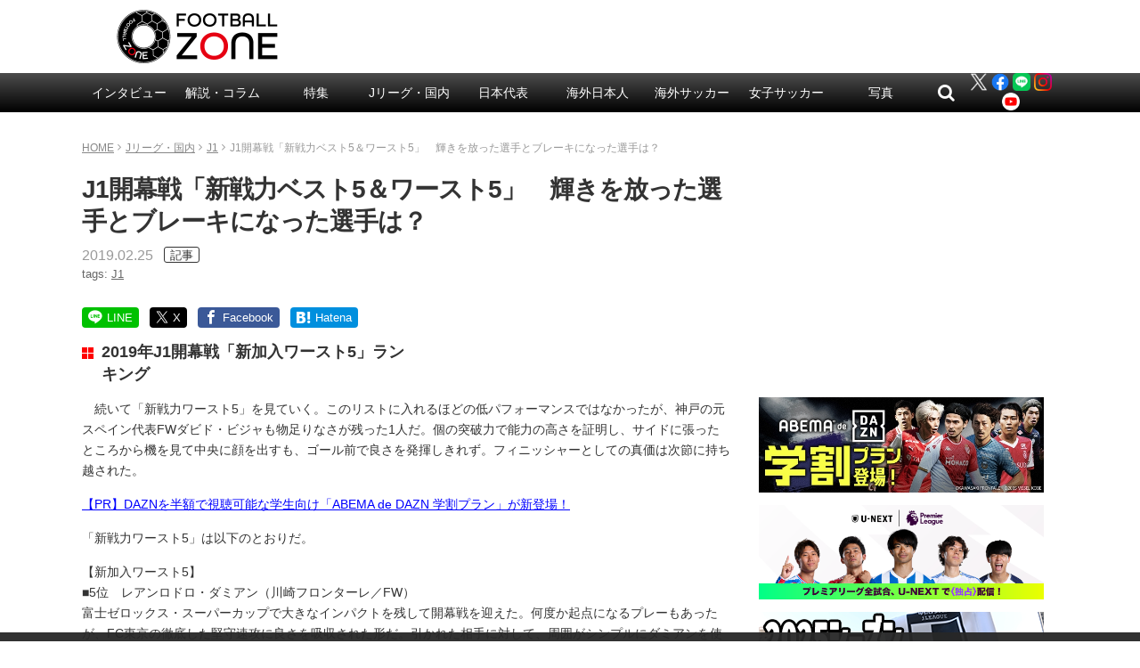

--- FILE ---
content_type: text/html; charset=utf-8
request_url: https://www.google.com/recaptcha/api2/aframe
body_size: 265
content:
<!DOCTYPE HTML><html><head><meta http-equiv="content-type" content="text/html; charset=UTF-8"></head><body><script nonce="fyLAbmNpZgMgyAWnBdsmrw">/** Anti-fraud and anti-abuse applications only. See google.com/recaptcha */ try{var clients={'sodar':'https://pagead2.googlesyndication.com/pagead/sodar?'};window.addEventListener("message",function(a){try{if(a.source===window.parent){var b=JSON.parse(a.data);var c=clients[b['id']];if(c){var d=document.createElement('img');d.src=c+b['params']+'&rc='+(localStorage.getItem("rc::a")?sessionStorage.getItem("rc::b"):"");window.document.body.appendChild(d);sessionStorage.setItem("rc::e",parseInt(sessionStorage.getItem("rc::e")||0)+1);localStorage.setItem("rc::h",'1768970052905');}}}catch(b){}});window.parent.postMessage("_grecaptcha_ready", "*");}catch(b){}</script></body></html>

--- FILE ---
content_type: text/css
request_url: https://www.football-zone.net/wp-content/themes/zone-v2-pc/style.css?v=20251112040126
body_size: 11517
content:
@charset "UTF-8";

/*
Theme Name: ZONE v2 PC
Description: Football ZONE web PC版 v2
Version: 1.0
*/

/*!
 * ress.css ? v1.2.2
 * MIT License
 * github.com/filipelinhares/ress
 */html{box-sizing:border-box;overflow-y:scroll;-webkit-text-size-adjust:100%}*,:after,:before{background-repeat:no-repeat;box-sizing:inherit}:after,:before{text-decoration:inherit;vertical-align:inherit}*{padding:0;margin:0}audio:not([controls]){display:none;height:0}hr{overflow:visible}article,aside,details,figcaption,figure,footer,header,main,menu,nav,section,summary{display:block}summary{display:list-item}small{font-size:80%}[hidden],template{display:none}abbr[title]{border-bottom:1px dotted;text-decoration:none}a{background-color:transparent;-webkit-text-decoration-skip:objects}a:active,a:hover{outline-width:0}code,kbd,pre,samp{font-family:monospace,monospace}b,strong{font-weight:bolder}dfn{font-style:italic}mark{background-color:#ff0;color:#000}sub,sup{font-size:75%;line-height:0;position:relative;vertical-align:baseline}sub{bottom:-.25em}sup{top:-.5em}input{border-radius:0}[role=button],[type=button],[type=reset],[type=submit],button{cursor:pointer}[disabled]{cursor:default}[type=number]{width:auto}[type=search]{-webkit-appearance:textfield}[type=search]::-webkit-search-cancel-button,[type=search]::-webkit-search-decoration{-webkit-appearance:none}textarea{overflow:auto;resize:vertical}button,input,optgroup,select,textarea{font:inherit}optgroup{font-weight:700}button{overflow:visible}[type=button]::-moz-focus-inner,[type=reset]::-moz-focus-inner,[type=submit]::-moz-focus-inner,button::-moz-focus-inner{border-style:0;padding:0}[type=button]::-moz-focus-inner,[type=reset]::-moz-focus-inner,[type=submit]::-moz-focus-inner,button:-moz-focusring{outline:1px dotted ButtonText}[type=reset],[type=submit],button,html [type=button]{-webkit-appearance:button}button,select{text-transform:none}button,input,select,textarea{background-color:transparent;border-style:none;color:inherit}select{-moz-appearance:none;-webkit-appearance:none}select::-ms-expand{display:none}select::-ms-value{color:currentColor}legend{border:0;color:inherit;display:table;max-width:100%;white-space:normal}::-webkit-file-upload-button{-webkit-appearance:button;font:inherit}[type=search]{-webkit-appearance:textfield;outline-offset:-2px}img{border-style:none}progress{vertical-align:baseline}svg:not(:root){overflow:hidden}audio,canvas,progress,video{display:inline-block}@media screen{[hidden~=screen]{display:inherit}[hidden~=screen]:not(:active):not(:focus):not(:target){position:absolute!important;clip:rect(0 0 0 0)!important}}[aria-busy=true]{cursor:progress}[aria-controls]{cursor:pointer}[aria-disabled]{cursor:default}::-moz-selection{background-color:#b3d4fc;color:#000;text-shadow:none}::selection{background-color:#b3d4fc;color:#000;text-shadow:none}

@font-face {
  font-family: 'FuturaConMed';
  src:  url('common/fonts/FuturaCon-Med.eot?hpvpvl');
  src:  url('common/fonts/FuturaCon-Med.ttf?hpvpvl') format('truetype'),
    url('common/fonts/FuturaCon-Med.woff?hpvpvl') format('woff'),
    url('common/fonts/FuturaCon-Med.svg?hpvpvl#icomoon') format('svg');
  font-weight: normal;
  font-style: normal;
}

@font-face {
  font-family: 'icomoon';
  src:  url('common/fonts/icomoon.eot?hpvpvl');
  src:  url('common/fonts/icomoon.eot?hpvpvl#iefix') format('embedded-opentype'),
    url('common/fonts/icomoon.ttf?hpvpvl') format('truetype'),
    url('common/fonts/icomoon.woff?hpvpvl') format('woff'),
    url('common/fonts/icomoon.svg?hpvpvl#icomoon') format('svg');
  font-weight: normal;
  font-style: normal;
}

[class^="icon-"], [class*=" icon-"] {
  /* use !important to prevent issues with browser extensions that change fonts */
  font-family: 'icomoon' !important;
  speak: none;
  font-style: normal;
  font-weight: normal;
  font-variant: normal;
  text-transform: none;
  line-height: 1;

  /* Better Font Rendering =========== */
  -webkit-font-smoothing: antialiased;
  -moz-osx-font-smoothing: grayscale;
}
[class^="icon-"] > span,
[class*=" icon-"] > span {
	display: block;
	width: 1px;
	height: 1px;
	overflow: hidden;
}

.icon-hatena:before {
  content: "\e907";
}
.icon-hatena2:before {
  content: "\e900";
}
.icon-line:before {
  content: "\e901";
}
.icon-angle-left:before {
  content: "\e905";
}
.icon-caret-left:before {
  content: "\e906";
}
.icon-angle-right:before {
  content: "\e902";
}
.icon-caret-right:before {
  content: "\e903";
}
.icon-search:before {
  content: "\e904";
}
.icon-facebook:before {
  content: "\ea90";
}
.icon-facebook2:before {
  content: "\ea91";
}
.icon-twitter:before {
  /*content: "\ea96";*/
  content: '';
  display: inline-block;
  width: 14px;
  height: 14px;
  background-image: url('common/img/x-icon.png');
  background-size: contain;
}


/* Global Style
-------------------------------------------------------------------------------*/
body {
	background: #fff;
	/* font-family: "Yu Gothic", YuGothic, "Lucida Grande", "Hiragino Kaku Gothic ProN", "ヒラギノ角ゴ Pro W3", "メイリオ", Meiryo, Osaka, Verdana, sans-serif;
		font-feature-settings: 'pkna';
		letter-spacing: 0.5px;
	*/
	/* font-family: "Lucida Grande", "Hiragino Kaku Gothic Pro", "ヒラギノ角ゴ Pro W3", "メイリオ", Meiryo, Osaka, Verdana, sans-serif; */
	font-family: -apple-system, 'BlinkMacSystemFont', Roboto, 'Lucida Grande', 'Hiragino Kaku Gothic ProN', 'ヒラギノ角ゴ Pro', Meiryo, 'メイリオ', Verdana, sans-serif;
	font-size: 16px;
	color: #333;
	width: 100%;
	overflow: hidden;
}
select, input, textarea {color: #333; background: #fff;}
::-webkit-input-placeholder { color: #ccc }
:placeholder-shown { color: #ccc }
a {color: #000;}
a:hover {color: #CD1F06;}
a:hover img {
	opacity: 0.7;
	filter: alpha(opacity=70);
}
a:link {-webkit-tap-highlight-color: rgba(255,255,255,0.5);}
img[src*="common/img/zone.png"] {
	box-shadow: 0 0 0 1px #aaa inset;
}
figure img {
	max-width: 100%;
	height: auto;
}
.disabled {
	opacity: 0.3;
	-webkit-filter: grayscale(100%);
	-moz-filter: grayscale(100%);
	-ms-filter: grayscale(100%);
	filter: grayscale(100%);
}
.center {
	text-align: center;
}
.clearfix:after {
	content: "";
	display: block;
	clear: both;
}
.left {
	text-align: left;
}
.center {
	text-align: center;
}
.right {
	text-align: right;
}
.box {
	margin-top: 30px;
	margin-bottom: 30px;
	text-align: center;
}
.box-top{
	width: 336px;
	height: 280px;
}
.box-wide > div {
	margin-left: auto;
	margin-right: auto;
}
#side .box {
	margin-top: 0;
	margin-bottom: 10px;
}
.box-list > li {
	margin-top: 0;
	margin-bottom: 10px;
}
.box-big {
	margin: 0 auto 30px;
}
.box-big-home {
	margin: 30px auto;
}
.box-center iframe,
.box-center div {
	margin-left: auto;
	margin-right: auto;
}
.box2col {
	clear: both;
	text-align: center;
}
.box2col:after {
	content: '';
	clear: both;
	display: block;
}
.box2col > div {
	display: inline-block;
	margin: 15px 5px;
}
.box-left {
	float: left;
	margin: 0 15px 10px 0;
}
.box-right {
	float: right;
	margin: 0 0 10px 15px;
}
.side-box {
	margin: 0 0 15px;
}
.box-sample {
	display: inline-table;
}
.box-sample-inner {
	display: table-cell;
	vertical-align: middle;
	text-align: center;
	font-family: Helvetica, sans-serif;
	font-weight: 100;
	font-size: 24px;
	color: #333;
	text-shadow: 1px 1px 0px #fff;
	letter-spacing: 1px;	
	line-height: 1.2;
	-webkit-background-size: 10px 10px;
	-moz-background-size: 10px 10px;
	background-repeat: repeat;
	background-size: 10px 10px;
	background-color: #b9f4f4;
	background-image: -webkit-gradient(linear, 0 100%, 100% 0,
	            color-stop(.25, #99dddd), color-stop(.25, transparent),
	            color-stop(.5, transparent), color-stop(.5, #99dddd),
	            color-stop(.75, #99dddd), color-stop(.75, transparent),
	            to(transparent));
	background-image: -webkit-linear-gradient(45deg, #99dddd 25%, transparent 25%,
	          transparent 50%, #99dddd 50%, #99dddd 75%,
	          transparent 75%, transparent);
	background-image: -moz-linear-gradient(45deg, #99dddd 25%, transparent 25%,
	          transparent 50%, #99dddd 50%, #99dddd 75%,
	          transparent 75%, transparent);
	background-image: -ms-linear-gradient(45deg, #99dddd 25%, transparent 25%,
	          transparent 50%, #99dddd 50%, #99dddd 75%,
	          transparent 75%, transparent);
	background-image: -o-linear-gradient(45deg, #99dddd 25%, transparent 25%,
	          transparent 50%, #99dddd 50%, #99dddd 75%,
	          transparent 75%, transparent);
	background-image: linear-gradient(45deg, #99dddd 25%, transparent 25%,
	          transparent 50%, #99dddd 50%, #99dddd 75%,
	          transparent 75%, transparent);
}
.content .box.sp-view {
	margin-left: -12px;
	margin-right: -12px;
}
.recent {
	display: inline-block;
	padding: 1px 2px;
	background: #ee9400;
	border-radius: 3px;
	color: #fff;
	font-size: 10px;
	font-weight: bold;
	line-height: 1;
}
.readmore {
	text-align: right;
}
.btn-readmore {
	display: inline-block;
	padding: 4px 8px;
	background: #333;
	border-radius: 4px;
	box-shadow: 0 2px 0 rgba(0,0,0,.2);
	color: #fff;
	font-size: 13px;
	line-height: 1.1;
	text-decoration: none;
}
.btn-readmore:hover {
	background: #999;
	color: #fff;
}
.btn-readmore:before {
	content: "\e903";
	margin-right: 5px;
	color: #fff;
	font-family: "icomoon",sans-serif;
	line-height: 1;
	vertical-align: -10%;
}

.social-button {
	margin: 0;
	font-family: -apple-system, 'BlinkMacSystemFont', Arial, sans-serif;
	font-size: 13px;
	font-weight: normal;
	line-height: 1;
}
.social-button li {
	display: inline-block;
	margin: 0 10px 0 0;
	vertical-align: top;
}
.social-button a {
	display: inline-block;
	padding: 4px 7px;
	color: #fff;
	line-height: 1.2;
	border-radius: 4px;
	text-decoration: none;
	font-weight: normal;
}
.social-button a:hover {
	opacity: 0.7;
	filter: alpha(opacity=70);
}
.social-button a .social-icon {
	display: inline-block;
	font-size: 1.2em;
	margin-right: 5px;
	line-height: 1;
	vertical-align: top;
}
.social-hatena strong {
	line-height: 1;
}
.social-button i,
.social-hatena strong {
	margin: 0 5px 0 0;
}
.social-button-large {
	margin: 30px 0;
	padding: 0;
	overflow: hidden;
	text-align: center;
}
.social-button-large li {
	min-width: 80px;
	display: inline-block;
	margin: 0 5px;
	padding: 0 5px;
}
.social-button-large a {
	display: block;
	padding: 4px 0;
	background: #aaa;
	font-size: 18px;
	color: #fff;
	line-height: 1.2;
	text-align: center;
	border-radius: 4px;
	text-decoration: none;
}
.social-button-large a span {
	display: block;
	font-size: 12px;
}
.social-button-large a .social-icon,
.social-button-large a .fa {
	margin: 0 0 2px;
	font-size: 1.4em;
}
.social-button-large a .label,
.social-button-large a .count {
	font-weight: bold;
}
.social-comment a { background: #f00;}
.social-twitter a { background: #000000;}
.social-facebook a { background: #3b5998;}
.social-line a { background: #00C100;}
.social-hatena a { background: #008fde;}

.social-button-large .social-comment a { background: #fff; color: #33AAAA; border: 2px solid #33AAAA; }
.social-button-large .social-twitter a { background: #fff; color: #55acee; border: 2px solid #55acee; }
.social-button-large .social-facebook a { background: #fff; color: #3b5998; border: 2px solid #3b5998; }
.social-button-large .social-line a { background: #fff; color: #00C100; border: 2px solid #00C100; }
.social-button-large .social-hatena a { background: #fff; color: #008fde; border: 2px solid #008fde; }

.social-button-bottom {
	margin: 0 0 30px;
	text-align: center;
	font-size: 16px;
}
.social-button-bottom i,
.social-button-bottom .social-icon {
	font-size: 18px;
}
.social-button-bottom > li {
	width: 20%;
	margin: 0 10px;
	text-align: center;
}
.social-button-bottom > li.social-comment {
	display: block;
	width: 91%;
	margin: 0 auto 15px;
}
.social-button-bottom a {
	display: block;
	padding: 10px 0;
	box-shadow: 0 3px 0 rgba(0,0,0,0.3);
}

.list-small > ul > li,
.list-small > li {
	margin-bottom: 8px;
}
.list-small > ul > li:after,
.list-small > li:after {
	content: '';
	display: block;
	clear: both;
}
.list-small a {
	text-decoration: none;
}
.list-small figure {
	float: left;
	width: 100px;
	height: 67px;
	margin-right: 8px;
	overflow: hidden;
}
.list-small h3 {
	font-size: 12px;
	font-weight: bold;
	line-height: 1.4;
  word-wrap : break-word;
  overflow-wrap : break-word;
	/* letter-spacing: -0.5px; */
}
.list-small .post-meta {
	font-size: 11px;
}
.list-small .post-meta li {
	display: inline-block;
	margin-right: 8px;
}
.topicpath li {
	display: inline-block;
	font-size: 12px;
	color: #999;
}
.topicpath li:before {
	content: "\e902";
	font-family: icomoon;
	display: inline-block;
	margin: 0 5px 0 0;
}
.topicpath li.home:before {
	display: none;
}
.topicpath a {
	color: #888;
}
.topicpath a:hover {
	color: #aaa;
}
.pagination,
.single-pagenation {
	clear: both;
	margin: 30px 0 0;
	padding: 0;
	font-family: Arial, Helvetica, sans-serif;
	text-align: center;
	font-size: 14px;
	line-height: 1;
}
.single-pagenation {
	margin: 15px 0 0 0;
}
.pagination > span,
.pagination > a,
.single-pagenation > span,
.single-pagenation > a {
	display: inline-block;
	margin: 0 3px 1em;
	padding: 7px 10px !important;
	background: #eee;
	border: 0 none !important;
	border-radius: 4px;
}
.pagination > span,
.single-pagenation > span,
.pagination .current {
	background: #ddd;
	color: #333;
}
.pagination > a,
.single-pagenation > a {
	text-decoration: none;
	font-weight: bold;
	background: #333;
	color: #fff;
}
.pagination > a:hover,
.single-pagenation > a:hover {
	color: #fff;
	background: #CD1F06;
}
.mw_wp_form table {
	width: 100%;
}
.mw_wp_form th,
.mw_wp_form td {
	display: block;
	padding: 5px;
	vertical-align: top;
	text-align: left;
}
.mw_wp_form input[type=text],
.mw_wp_form input[type=email],
.mw_wp_form textarea,
.wpcf7 input[type=text],
.wpcf7 input[type=email],
.wpcf7 textarea {
	width: 97%;
	padding: 3px;
	font-size: 1.1em;
	border: 2px solid #bbb;
	border-radius: 3px;
}
.mw_wp_form_confirm .form-note {
	display: none;
}
.message {
	padding: 15px;
	background: #cee8db;
	color: #063;
	font-weight: bold;
}
.message-confirm {
	display: none;
	color: #630;
	background: #fcec9c;
}
.mw_wp_form_confirm .message-confirm {
	display: block;
}
.detail input[type="submit"],
.detail input[type="button"] {
	display: inline-block;
	margin: 0 10px;
	padding: 10px 100px;
	background: #333;
	color: #fff;
	border: 0 none;
	border-radius: 4px;
	line-height: 1.2;
	font-size: 1.1em;
	text-decoration: none;
	-webkit-appearance: none;
}
.detail input[type="submit"]:hover,
.detail input[type="button"]:hover {
	background: #000;
	color: #fff;
}
.wpp_def_noPath {
	height: auto !important;
	border: 1px solid #666 !important;
}
img[src*="zone_logo"] {
	border: 1px solid #666;
}




/* header
-------------------------------------------------------------------------------*/
header {
	position: relative;
	width: 1096px;
	height: 82px;
	margin: 0 auto;
}
.header-logo {
	position: absolute;
	top: 10px;
	left: 20px;
	line-height: 0;
}
.header-schedule {
	position: absolute;
	top: 20px;
	right: 20px;
	width: 728px;
	height: 90px;
	line-height: 1;
}
.header-schedule h2 {
	line-height: 0;
}
.header-schedule h3 {
	margin: 5px 0;
	font-size: 14px;
	font-weight: normal;
	letter-spacing: -0.5px;
}
.header-schedule-text {
	display: table;
	width: 100%;
	font-size: 12px;
	line-height: 1.4;
	table-layout: fixed;
	letter-spacing: -0.5px;
}
.header-schedule-text > p {
	display: table-cell;
	vertical-align: top;
}
.header-box {
	position: absolute;
	top: 10px;
	right: 20px;
	width: 800px;
	height: 62px;
}

nav ul,
nav ol {
	list-style: none;
}
.header-nav {
	font-size: 14px;
	background-image: -webkit-linear-gradient(-180deg, #4D4D4D 0%, #000000 100%);
	background-image: -moz-linear-gradient(-180deg, #4D4D4D 0%, #000000 100%);
	background-image: -ms-linear-gradient(-180deg, #4D4D4D 0%, #000000 100%);
	background-image: -o-linear-gradient(-180deg, #4D4D4D 0%, #000000 100%);
	background-image: linear-gradient(-180deg, #4D4D4D 0%, #000000 100%);
}
.header-nav,
.header-nav a {
	color: #fff;
	text-decoration: none;
}
.header-nav > ul {
	position: relative;
	display: table;
	width: 1096px;
	margin: 0 auto;
	line-height: 1;
	table-layout: fixed;
	text-align: center;
}
.header-nav > ul > li {
	display: table-cell;
	vertical-align: middle;
}
.header-nav > ul > li.menu-item-home,
.header-nav > ul > li.menu-item-85212 {
	width: 70px;
}
.header-nav > ul > li > ul {
	display: none;
}
.header-nav > ul > li > a {
	display: block;
	padding: 8px 0;
}
.header-nav > ul > li:hover {
	/* background-color: rgba(255,255,255,.2); */
	background-color: #CD1F06;
}
.header-nav-icn {
	width: 40px;
}
.header-nav > ul > li.header-nav-icn > a {
	padding: 4px 0 3px;
	font-size: 20px;
}
.header-nav > ul > li.header-sns-icn > ul {
    display: inline-block;
}
.header-nav > ul > li.header-sns-icn:hover {
	background-color: initial;
}
.header-nav-sns li.header-nav-icn {
    display: inline-block;
    margin: 0;
	width:20px;	
}
.header-nav-sns li.header-nav-icn img {
	width:20px;
	height:20px;
}

#header-nav-lower {
	background: #666;
	border-top: 2px solid #CD1F06;
}
#header-nav-lower:empty {
	display: none;
}
#header-nav-lower > ul {
	width: 1096px;
	margin: 0 auto;
}
#header-nav-lower > ul {
	display: flex;
}
#header-nav-lower > ul > li:not(.jpPlayers) {
	flex: 1;
	margin: 0.5em 0;
	padding: 5px 10px 0;
	border-left: 1px solid #999;
	font-weight: bold;
	text-align: left;
}
.header-nav .cat_jpPlayers{
    flex-wrap: wrap;
}
.header-nav .cat_jpPlayers .jpPlayers{
    width: 100px;
    text-align: center;
    padding: 0.5em 1em;
}
#header-nav-lower > ul > li:last-child:not(.jpPlayers) {
	border-right: 1px solid #999;
}
#header-nav-lower > ul > li ul {
	margin: 0.5em;
	font-weight: normal;
	text-align: left;
}
#searchform {
	padding-bottom: 5px;
	text-align: center;
}
#nav_search li {
	width: 100%;
	padding: 10px 0;
	text-align: center;
}
#nav_search input[type="text"] {
	width: 50%;
	padding: 7px 10px;
	background: transparent;
	border: 2px solid #fff;
	border-radius: 4px;
	color: #fff;
	font-weight: normal;
	vertical-align: top;
}
#nav_search button {
	margin-left: 10px;
	padding: 5px 30px;
	background: #fff;
	border: 2px solid #fff;
	border-radius: 4px;
	color: #333;
}






/* main
-------------------------------------------------------------------------------*/
main {
	position: relative;
	width: 1096px;
	margin: 0 auto 50px;
}
main:after {
	content: '';
	display: block;
	clear: both;
}


/* content
-------------------------------------------------------------------------------*/
#content {
	position: relative;
	float: left;
	width: 728px;
}
#content:after {
	content: '';
	display: block;
	clear: both;
}
body.home #content ul,
body.home #content ol {
	list-style: none;
}
main h1 {
	margin: 20px 0;
	font-size: 28px;
	font-weight: bold;
	line-height: 1.3;
	letter-spacing: -1px;
}
.htl {
	display: block;
	font-size: 18px;
	padding-left: 1.2em;
	background-image: url(common/img/icon_subtitle.png);
	background-size: 13px 13px;
	background-position: 0 7px;
	background-repeat: no-repeat;
}
#content figure figcaption {
	text-align: center;
}

.related_cat{
	margin-left: 10px;
	overflow-x: scroll;
	word-break: keep-all;
	white-space: nowrap;
	margin-bottom: 1.5em;
}
.related_cat li{
	display: inline-block;
}
.related_cat li a{
	border: #555 solid 1px;
	padding: 0.3em 0.5em;
	display: inline-block;
	color: #333;
	text-decoration: none;
	font-size: 12px;
}



/* home
-------------------------------------------------------------------------------*/
#home-pickup {
	margin: 0 0 20px;
	position: relative;
}
#home-pickup:after {
	content: '';
	display: block;
	clear: both;
}
#home-pickup a {
	text-decoration: none;
}
.home-pickup-main {
	width: 390px;
	float: left;
}
.home-pickup-list {
	width: 315px;
	float: right;
	margin-bottom: 15px;
}
#home-pickup h2 {
	margin-bottom: 5px;
	line-height: 0;
	letter-spacing: -0.5px;
}
#home-pickup h3 {
	min-height: 44px;
	margin: 0 0 2px;
	font-size: 17px;
	font-weight: bold;
	line-height: 1.3;
}
.home-pickup-list li {
	margin: 0 0 5px;
}
.home-pickup-list li:last-child {
	margin: 0;
}
.home-pickup-list a {
	display: table;
	width: 100%;
	height: 57px;
	border: 1px solid #999;
	border-radius: 2px;
	color: #333;
	font-size: 13px;
	text-decoration: none;
	font-weight: bold;
}
.home-pickup-list a.active {
	border: 1px solid #CD1F06;
	color: #CD1F06;
}
.home-pickup-list a span {
	position: relative;
	display: table-cell;
	padding: 0 5px 0 20px;
	line-height: 1.5;
	vertical-align: middle;
	word-wrap: break-word;
}
.home-pickup-list a span:before {
	position: absolute;
	top: 50%;
	left: 6px;
	margin-top: -10px;
	content: "\e905"; 
	color: #999;
	font-size: 20px;
	font-family: "icomoon",sans-serif;
	line-height: 1;
}
.home-pickup-list a.active span:before {
	color: #CD1F06;
}

#home-list,
#home-movie,
#home-movie,
#home-sns  {
	margin: 20px 0;
}
#home-movie h2,
#home-movie h2,
#home-sns h2 {
	line-height: 0;
	margin-bottom: 10px;
}
#home-list ul,
#home-movie ul,
#home-movie ul,
#home-sns ul {
	list-style: none;
}
	
.home-list-tab-wrap:after {
	content: '';
	display: block;
	width: 100%;
	height: 3px;
	margin: 4px 0 10px;
	background: #333;
	border-radius: 3px;
}
.home-list-tab {
	display: table;
	width: 100%;
	font-size: 14px;
	table-layout: fixed;
	text-align: center;
}
.home-list-tab li {
	display: table-cell;
}
.home-list-tab a {
	text-decoration: none;
	display: block;
	padding: 5px 0;
	border-radius: 2px;
	line-height: 1;
}
.home-list-tab a.active {
	background: #CD1F06;
	color: #fff;
}
.home-list-detail {
	display: none;
}
#home-list-detail-1 {
	display: block;
}
.home-list-detail:after {
	content: '';
	display: block;
	clear: both;
}
.home-list-detail a {
	text-decoration: none;
}
.home-list-detail > ul > li {
	float: left;
	width: 359px;
	height: 75px;
	margin-bottom: 0;
}
.home-list-detail > ul > li:nth-child(2n-1) {
	margin-right: 10px;
}
.home-list-detail > ul > li > a > .post-meta {
	margin-top: 3px;
}

#home-movie ul {
	padding: 0 5px;
}
#home-movie ul:after {
	content: '';
	display: block;
	clear: both;
}
#home-movie li {
	width: 356px;
	min-height: 190px;
	padding: 10px;
	/*margin-bottom: 20px;*/
	float: left;
}
#home-sns ul {
	padding: 0 5px;
}
#home-sns ul:after {
	content: '';
	display: block;
	clear: both;
}
#home-sns li {
	width: 356px;
	height: 500px;
	padding: 10px;
	margin-bottom: 20px;
	float: left;
}
/* #home-bunner */
.bunner-wrap {
	display: flex;
	flex-wrap: wrap;
	margin-bottom: 10px;
}
.bunner-wrap li {
	padding: 0;
	width: 32%;
	background-color: #fff;
	overflow: hidden;
}
.bunner-wrap li:not(:nth-child(3n+3)) {
	margin-right: 2%;
}
.bunner-wrap li:nth-child(n+4) {
	margin-top: 10px;
}
.bunner-wrap li img {
	width: 100%;
	height: 160px;
	object-fit: contain;
}

#home-pickup .readmore {
	display:inline-block;
	width:100%;
	text-align:right;
}
/* .home-base */
.home-base {
/*	background-color: #fffafa; */
	background-color: #f3f1f1b3;
	padding:5px 5px 20px;
	margin-bottom:35px;
}
.home-base h2 {
	font-size: 20px;
	border-left: 8px solid #CD1F06;
	padding-left: 5px;
	margin: 0 0 20px;
}
.home-base h3 {
	font-size: 16px;
}
.home-base .readmore {
	text-align:center;
}
.home-base .home-base-wrap {
    display: flex;
    flex-wrap: wrap;
}
.home-base .home-base-box {
    padding: 0;
    width: 32%;
}
.home-base .home-base-box img {
	width: 100%;
	height: 160px;
    object-fit: cover;
}
.home-base .home-base-box h2 {
	font-size:16px;
	padding:5px;
}
.home-base .home-base-box p {
	font-size:12px;
	padding:5px;	
}
.home-base .home-base-box:not(:nth-child(3n+3)) {
    margin-right: 2%;
}
.home-base .home-base-box:nth-child(n+4) {
    margin-top: 30px;
}
.home-base ul.home-base-category li {
	list-style:none;
	padding: 0;
	margin:0;
	width: 100%;
	background-color: #fff;
	box-shadow: 0 5px 5px 0 rgb(0 0 0 / 10%) !important;
	text-align:left;
	margin-bottom:10px;
}
.home-base ul.home-base-category li.home-base-sub {
	display:block;
box-shadow: 0 5px 5px 0 rgb(0 0 0 / 10%) !important;
}
.home-base ul.home-base-category li a {
	text-decoration:none;
}
.home-base ul.home-base-category li a:hover {
	color:#CD1F06;
}	
.home-base ul.home-base-category ul.post-meta {
	padding: 0 5px;
}
.home-base ul.home-base-category ul.post-meta .post-date {
	text-align: right;
}
.home-base ul.home-base-category li img {
	width: 100%;
	height: 160px;
    object-fit: cover;
}
.home-base ul.home-base-category li.home-base-sub {
	min-height: 71px;
}
.home-base ul.home-base-category li.home-base-sub img {
	width: 106px;
	height: auto;
	float:left;
	margin-right:5px;
}
.home-base ul.home-base-category li h3 {
	font-size: 14px;
	padding: 5px 5px 0;
	margin-bottom: 5px;
	line-height: 1.5em;
	height: calc(1.5em * 5);
}
.home-base ul.home-base-category li.home-base-sub h3 {
	font-size: 10px;
	height: 8em;
    overflow: hidden;
    display: -webkit-box !important;
    -webkit-box-orient: vertical;
    -webkit-line-clamp: 5;
}
.home-base ul.home-base-category li li{
	/*display:inline-block;*/
	font-size:12px;
}
.home-base ul.home-base-category ul.post-meta a:hover{
	text-decoration:none;
}
.home-base ul.home-base-category li ul.post-meta li {
	width: auto;
    box-shadow: none !important;
	margin-bottom:0;
}
.home-base ul.home-base-category li.home-base-sub ul.post-meta{
	line-height:10px;
}
.home-base ul.home-base-category li.home-base-sub ul.post-meta li {
	font-size:10px;
	line-height:10px;
}
.home-base ul.home-base-category li.postdata {
	margin-bottom:0;
}
.home-base ul.home-base-category li.home-base-main {
	min-height: 265px;
}
.home-base ul.home-base-category li.home-base-main h3{
	-webkit-line-clamp: 4 !important;
}
/* #home-attention */
#home-attention h3 {
	text-align:left;
}
/* #home-column */
#home-column ul.item-column {
    display: flex;
    flex-wrap: wrap;
}
#home-column ul.item-column li {
	list-style:none;
	padding: 0;
	margin:0;
	width: 32%;
	background-color: #fff;
	box-shadow: 0 5px 5px 0 rgb(0 0 0 / 10%) !important;
}
#home-column ul.item-column li a {
	text-decoration:none;
}
#home-column ul.item-column li a:hover {
	color:#CD1F06;
}	
#home-column ul.item-column ul.post-meta {
	padding: 0 5px;
}
#home-column ul.item-column ul.post-meta a:hover{
	text-decoration:none;
}
#home-column ul.item-column li img {
	width: 100%;
	height: 160px;
	object-fit: cover;
}
#home-column ul.item-column li h3 {
	font-size:14px;
	padding:5px 5px 0;
	margin-bottom:5px;
	overflow: hidden;
	display: -webkit-box !important;
	-webkit-box-orient: vertical;
	-webkit-line-clamp: 4;
}
#home-column ul.item-column li li{
	/*display:inline-block;*/
	font-size:12px;
}
#home-column ul.item-column li:not(:nth-child(3n+3)) {
	margin-right: 2%;
}
#home-column ul.item-column li:nth-child(n+4) {
	margin-top: 30px;
}
#home-column ul.item-column li ul.post-meta li {
	width: auto;
	box-shadow: none !important;
}
#home-column ul.item-column li ul.post-meta .post-date {
	text-align: right;
	margin-top: 1em;
	/*display: inline-block;*/
}
#home-column ul.item-column ul.post-meta a:hover{
	text-decoration:none;
}
#home-column .readmore {
	display:inline-block;
	width:100%;
	margin-top: 15px;
}
/* home-tag　*/
#home-tag ul {
  display: -webkit-box;
  display: -ms-flexbox;
  display: flex;
  -ms-flex-wrap: wrap;
      flex-wrap: wrap;
  -webkit-box-align: center;
      -ms-flex-align: center;
          align-items: center; }
#home-tag li {
  -webkit-box-flex: 0;
      -ms-flex: 0 0 auto;
          flex: 0 0 auto;
  margin: 0 6px 6px 0; }
#home-tag a {
  border: solid 1px #606060 !important;
  color: #606060 !important;
  font-weight: bold !important;
  padding: 7px 10px !important;
  font-size: 12px !important;
  display: block;
  text-decoration:none;
  line-height: 1;
}
#home-tag a:hover {
    background-color: #fff;
    border-color: #CD1F06;
    color: #CD1F06; }
#home-tag--center ul {
  -webkit-box-pack: center;
      -ms-flex-pack: center;
          justify-content: center; }
#home-tag--center li {
  margin: 0 3px 6px 3px; }


/* archive
-------------------------------------------------------------------------------*/
body.archive main ul,
body.archive main ol,
ul.list-archive,
ol.list-archive {
	list-style: none;
}
.list-archive > li {
	margin-bottom: 20px;
	line-height: 1.2;
}
.list-archive > li:after {
	content: '';
	display: block;
	clear: both;
}
.list-archive figure {
	float: left;
	margin-right: 10px;
	position: relative;
}
.list-archive h2,
.list-archive ul,
.list-archive p {
	overflow: hidden;
}
.list-archive h2 {
	font-size: 18px;
	font-weight: normal;
}
.list-archive h2 a {
	font-weight: bold;
	text-decoration: none;
}
.list-archive ul {
	margin: 7px 0;
	color: #999;
	font-size: 13px;
}
.list-archive ul li {
	display: inline-block;
	margin-right: 8px;
}
.list-archive p {
	font-size: 13px;
	line-height: 1.4;
}
.list-archive .post-type {
	display: inline-block;
	padding: 2px 4px 1px;
	border: 1px solid #333;
	border-radius: 3px;
	color: #333;
	font-size: 12px;
	line-height: 1;
}
.list-archive .post-writer {
	font-size: 13px;
}
.list-archive .recent {
	padding: 2px 4px 1px;
	font-size: 12px;
	background: #CD1F06;
	border: 1px solid #CD1F06;
	line-height: 1;
}




/* single
-------------------------------------------------------------------------------*/
body.single main h1 {
	margin: 20px 0 10px;
}
.article-meta li {
	display: inline-block;
	margin-right: 8px;
	color: #999;
}
.article-meta .post-type {
	display: inline-block;
	padding: 2px 6px 1px;
	border: 1px solid #333;
	border-radius: 3px;
	color: #333;
	font-size: 13px;
	line-height: 1;
	vertical-align: 1px;
}
section.detail {
	margin: 15px 0 10px;
	font-size: 14px;
	line-height: 1.7;
	overflow-wrap: break-word;
}
section.detail:after {
	content: '';
	display: block;
	clear: both;
}
.post-excerpt {
	margin: 15px 0;
	padding: 10px 14px;
	background: #eee;
}
section.detail .post-thumbnail {
	margin: 15px 0;
	line-height: 0;
}
.post-thumbnail img {
	max-width: 100%;
	height: auto;
}
section.detail h2,
section.detail p {
	margin: 15px 0;
}
section.detail h2 {
	line-height: 1.4;
}
section.detail ul,
section.detail ol {
	margin-left: 2em;
}

.nxt_title,
.prev_title {
	text-align: center;
}
.nxt_title a,
.prev_title a {
	position: relative;
	display: inline-block;
	max-width: 600px;
	padding: 15px 18px 15px 100px;
	background: #333;
	border-radius: 3px;
	color: #fff;
	font-size: 18px;
	line-height: 1.3;
	text-align: left;
	text-decoration: none;
}
.nxt_title a:hover,
.prev_title a:hover {
	background: #CD1F06;
}
.nxt_title a:before,
.prev_title a:before {
	position: absolute;
	top: 50%;
	left: 18px;
	display: block;
	margin-top: -8px;
	font-size: 18px;
	font-family: FuturaConMed, sans-serif;
	line-height: 1;
	letter-spacing: 2px;
}
.nxt_title a:before {
	content: 'NEXT PAGE:';
}
.prev_title a:before {
	content: 'PREV PAGE:';
}
.popin > h2, .recommend > h2 {
	margin: 0 0 5px;
	line-height: 0;
	text-align: left;
}
.article-tags,
.article-tags a{
	color: #666;
	font-size: 13px;
}
.article-tags{
	margin: 0.3em 0 0.3em 0;
}


/* 移籍情報一覧表 */
@media screen and (max-width: 640px) {
  .tbl-r05 {
    width: 80%;
  }
  .tbl-r05 .thead {
    display: none;
  }
  .tbl-r05 tr {
    width: 100%;
  }
  .tbl-r05 td {
    display: block;
    text-align: right;
    width: 100%;
  }
  .tbl-r05 td:first-child {
    background: #e9727e;
    color: #fff;
    font-weight: bold;
    text-align: center;
  }
  .tbl-r05 td:before {
    content: attr(data-label);
    float: left;
    font-weight: bold;
    margin-right: 10px;
  }
}


table {
  border-collapse: collapse;
  border-spacing: 0;
		text-align: left;
	line-height: 1.5;
	border-left: 1px solid #ccc;
}

table thead th {
	padding: 5px;
	font-weight: bold;
	border-top: 1px solid #ccc;
	border-right: 1px solid #ccc;
}

table  tr{
	padding: 5px;
	border-top: 1px solid #ccc;
	border-right: 1px solid #ccc;
}

table td {
	padding: 5px;
	vertical-align: top;
	border-right: 1px solid #ccc;
	border-bottom: 1px solid #ccc;
}

table.type08 {
	border-collapse: collapse;
	text-align: left;
	line-height: 1.5;
	border-left: 1px solid #ccc;
}
table.responsive-life {
	border-collapse: collapse;
	text-align: left;
	line-height: 1.5;
	border-left: 1px solid #ccc;
}
table.type08 thead th {
	padding: 5px;
	font-weight: bold;
	border-top: 1px solid #ccc;
	border-right: 1px solid #ccc;
	width: 500px;
}
table.responsive-life thead th {
	padding: 5px;
	font-weight: bold;
	border-top: 1px solid #ccc;
	border-right: 1px solid #ccc;
	width: 500px;
}
table.responsive-life tr{
	padding: 5px;
	border-top: 1px solid #ccc;
	border-right: 1px solid #ccc;
}
table.type08 tr{
	padding: 5px;
	border-top: 1px solid #ccc;
	border-right: 1px solid #ccc;
}
.札幌 {background: gray ;border-bottom: 4px solid #D6000F}
.札幌B {background: darkgray ;border-bottom: 4px solid #D6000F}
.仙台 {background: gray ;border-bottom: 4px solid #F5CF00}
.仙台B {background: darkgray ;border-bottom: 4px solid #F5CF00}
.鹿島 {background: gray ;border-bottom: 4px solid #B7183F}
.鹿島B {background: darkgray ;border-bottom: 4px solid #B7183F}
.浦和 {background: gray ;border-bottom: 4px solid #E6002D}
.浦和B {background: darkgray ;border-bottom: 4px solid #E6002D}
.大宮 {background: gray ;border-bottom: 4px solid #ED6D00}
.大宮B{background: darkgray ;border-bottom: 4px solid #ED6D00}
.柏 {background: gray ;border-bottom: 4px solid #FFF000}
.柏B {background: darkgray ;border-bottom: 4px solid #FFF000}
.FC東京 {background: gray ;border-bottom: 4px solid #21409A}
.FC東京B {background: darkgray ;border-bottom: 4px solid #21409A}
.川崎{background: gray ;border-bottom: 4px solid #1E8FE3}
.川崎B{background: darkgray ;border-bottom: 4px solid #1E8FE3}
.横浜FM {background: gray ;border-bottom: 4px solid #014099}
.横浜FMB {background: darkgray ;border-bottom: 4px solid #014099}
.甲府{background: gray ;border-bottom: 4px solid #1937B7}
.甲府B{background: darkgray ;border-bottom: 4px solid #1937B7}
.新潟 {background: gray ;border-bottom: 4px solid #FF6600}
.新潟B {background: darkgray ;border-bottom: 4px solid #FF6600}
.清水 {background: gray ;border-bottom: 4px solid #FF9809}
.清水B {background: darkgray ;border-bottom: 4px solid #FF9809}
.磐田 {background: gray ;border-bottom: 4px solid #6C8FCD}
.磐田B {background: darkgray ;border-bottom: 4px solid #6C8FCD}
.G大阪 {background: gray ;border-bottom: 4px solid #0E3192}
.G大阪B {background: darkgray ;border-bottom: 4px solid #0E3192}
.C大阪{background: gray ;border-bottom: 4px solid #F21E8C}
.C大阪B{background: darkgray ;border-bottom: 4px solid #F21E8C}
.神戸 {background: gray ;border-bottom: 4px solid #9D0020}
.神戸B {background: darkgray ;border-bottom: 4px solid #9D0020}
.広島 {background: gray ;border-bottom: 4px solid #372674}
.広島B {background: darkgray ;border-bottom: 4px solid #372674}
.鳥栖 {background:gray ;border-bottom: 4px solid #10A5D1}
.鳥栖B {background:darkgray ;border-bottom: 4px solid #10A5D1}
.山形{background: gray ;border-bottom: 4px solid #0F218B}
.山形B{background: darkgray ;border-bottom: 4px solid #0F218B}
.水戸 {background: gray ;border-bottom: 4px solid #10418D}
.水戸B{background: darkgray ;border-bottom: 4px solid #10418D}
.群馬 {background: gray ;border-bottom: 4px solid #023F74}
.群馬B {background: darkgray ;border-bottom: 4px solid #023F74}
.千葉 {background: gray ;border-bottom: 4px solid #FFDD00}
.千葉B {background: darkgray ;border-bottom: 4px solid #FFDD00}
.東京V {background: gray ;border-bottom: 4px solid #007342}
.東京VB {background: darkgray ;border-bottom: 4px solid #007342}
.町田{background: gray ;border-bottom: 4px solid #000080}
.町田B{background: darkgray ;border-bottom: 4px solid #000080}
.横浜FC {background: gray ;border-bottom: 4px solid #0039A7}
.横浜FCB {background: darkgray ;border-bottom: 4px solid #0039A7}
.湘南 {background: gray ;border-bottom: 4px solid #00BB00}
.湘南B {background: darkgray ;border-bottom: 4px solid #00BB00}
.松本 {background:gray ;border-bottom: 4px solid #228B22}
.松本B {background:darkgray ;border-bottom: 4px solid #228B22}
.金沢{background: gray ;border-bottom: 4px solid #CC0000}
.金沢B{background: darkgray ;border-bottom: 4px solid #CC0000}
.名古屋 {background: gray ;border-bottom: 4px solid #D80C18}
.名古屋B {background: darkgray ;border-bottom: 4px solid #D80C18}
.岐阜 {background: gray ;border-bottom: 4px solid #003D19}
.岐阜B {background: darkgray ;border-bottom: 4px solid #003D19}
.京都 {background: gray ;border-bottom: 4px solid #6F0E6C}
.京都B {background: darkgray ;border-bottom: 4px solid #6F0E6C}
.岡山 {background: gray ;border-bottom: 4px solid #B6023E}
.岡山B {background: darkgray ;border-bottom: 4px solid #B6023E}
.山口{background: gray ;border-bottom: 4px solid #FF6600}
.山口B{background: darkgray ;border-bottom: 4px solid #FF6600}
.讃岐 {background: gray ;border-bottom: 4px solid #3366FF}
.讃岐B {background: darkgray ;border-bottom: 4px solid #3366FF}
.徳島 {background: gray ;border-bottom: 4px solid #111184}
.徳島B {background: darkgray ;border-bottom: 4px solid #111184}
.愛媛 {background:gray ;border-bottom: 4px solid #FF7F00}
.愛媛B {background:darkgray ;border-bottom: 4px solid #FF7F00}
.福岡 {background: gray ;border-bottom: 4px solid #C7DAEA}
.福岡B {background: darkgray ;border-bottom: 4px solid #C7DAEA}
.長崎 {background:gray ;border-bottom: 4px solid #0066FF}
.長崎B {background:darkgray ;border-bottom: 4px solid #0066FF}
.熊本{background: gray ;border-bottom: 4px solid #931E1A}
.熊本B{background: darkgray ;border-bottom: 4px solid #931E1A}
.大分 {background: gray ;border-bottom: 4px solid #140A8C}
.大分B {background: darkgray ;border-bottom: 4px solid #140A8C}
.盛岡 {background: gray ;border-bottom: 4px solid #FF0000}
.盛岡B {background: darkgray ;border-bottom: 4px solid #FF0000}
.秋田 {background: gray ;border-bottom: 4px solid #1E90FF}
.秋田B {background: darkgray ;border-bottom: 4px solid #1E90FF}
.福島 {background: gray ;border-bottom: 4px solid #A9A9A9}
.福島B {background: darkgray ;border-bottom: 4px solid #A9A9A9}
.栃木{background: gray ;border-bottom: 4px solid #005BAC}
.栃木B{background: darkgray ;border-bottom: 4px solid #005BAC}
.YSCC {background: gray ;border-bottom: 4px solid #87CEFA}
.YSCCB {background: darkgray ;border-bottom: 4px solid #87CEFA}
.相模原 {background: gray ;border-bottom: 4px solid #3CB371}
.相模原B {background: darkgray ;border-bottom: 4px solid #3CB371}
.長野 {background:gray ;border-bottom: 4px solid #FF7F50}
.長野B {background:darkgray ;border-bottom: 4px solid #FF7F50}
.富山{background: gray ;border-bottom: 4px solid #111987}
.富山B{background: darkgray ;border-bottom: 4px solid #111987}
.藤枝 {background: gray ;border-bottom: 4px solid #BA55D3}
.藤枝B {background: darkgray ;border-bottom: 4px solid #BA55D3}
.沼津 {background: gray ;border-bottom: 4px solid #1E90FF}
.沼津B {background: darkgray ;border-bottom: 4px solid #1E90FF}
.鳥取 {background: gray ;border-bottom: 4px solid #07123B}
.鳥取B {background: darkgray ;border-bottom: 4px solid #07123B}
.北九州 {background: gray ;border-bottom: 4px solid #FFFF33}
.北九州B {background: darkgray ;border-bottom: 4px solid #FFFF33}
.鹿児島{background: gray ;border-bottom: 4px solid #483D8B}
.鹿児島B{background: darkgray ;border-bottom: 4px solid #483D8B}
.琉球 {background: gray ;border-bottom: 4px solid #C71585}
.琉球B {background: darkgray ;border-bottom: 4px solid #C71585}
.薄赤型 {background: gray ;border-bottom: 4px solid #ff8989}
.薄赤型B {background: darkgray ;border-bottom: 4px solid #ff8989}
.赤型 {background: gray ;border-bottom: 4px solid #ff0000}
.赤型B {background: darkgray ;border-bottom: 4px solid #ff0000}
.濃赤型 {background: gray ;border-bottom: 4px solid #990033}
.濃赤型B {background: darkgray ;border-bottom: 4px solid #990033}
.えんじ型 {background: gray ;border-bottom: 4px solid #b94047}
.えんじ型B {background: darkgray ;border-bottom: 4px solid #b94047}
.桜色型 {background: gray ;border-bottom: 4px solid #e198b4}
.桜色型B {background: darkgray ;border-bottom: 4px solid #e198b4}
.薄青型 {background: gray ;border-bottom: 4px solid #7f7fff}
.薄青型B {background: darkgray ;border-bottom: 4px solid #7f7fff}
.青型 {background: gray ;border-bottom: 4px solid #0000ff}
.青型B {background: darkgray ;border-bottom: 4px solid #0000ff}
.濃青型 {background: gray ;border-bottom: 4px solid #00008b}
.濃青型B {background: darkgray ;border-bottom: 4px solid #00008b}
.水色型 {background: gray ;border-bottom: 4px solid #00bfff}
.水色型B {background: darkgray ;border-bottom: 4px solid #00bfff}
.オレンジ型 {background: gray ;border-bottom: 4px solid #ff4500}
.オレンジ型B {background: darkgray ;border-bottom: 4px solid #ff4500}
.黄型 {background: gray ;border-bottom: 4px solid #ffff00}
.黄型B {background: darkgray ;border-bottom: 4px solid #ffff00}
.緑型{background: gray ;border-bottom: 4px solid #008000}
.緑型B {background: darkgray ;border-bottom: 4px solid #008000}
.黄緑型{background: gray ;border-bottom: 4px solid #7cfc00}
.黄緑型B {background: darkgray ;border-bottom: 4px solid #7cfc00}
.紫型{background: gray ;border-bottom: 4px solid #800080}
.紫型B {background: darkgray ;border-bottom: 4px solid #800080}
.白型{background: gray ;border-bottom: 4px solid #ffffff}
.白型B {background: darkgray ;border-bottom: 4px solid #ffffff}
.黒型{background: gray ;border-bottom: 4px solid #000000}
.黒型B {background: darkgray ;border-bottom: 4px solid #000000}
.灰色型{background: gray ;border-bottom: 4px solid #999999}
.灰色型B {background: darkgray ;border-bottom: 4px solid #999999}

table.type08 tbody th {
	padding: 5px;
	font-weight: bold;
	vertical-align: top;
	border-right: 1px solid #ccc;
 　width: 150px
}
table.responsive-life tbody th {
	padding: 5px;
	font-weight: bold;
	vertical-align: top;
	border-right: 1px solid #ccc;
 　width: 150px
}
table.type08 td {
	padding: 5px;
	vertical-align: top;
	border-right: 1px solid #ccc;
	border-bottom: 1px solid #ccc;
	width: 480px;
}
table.responsive-life td {
	padding: 5px;
	vertical-align: top;
	border-right: 1px solid #ccc;
	border-bottom: 1px solid #ccc;
	width: 350px;
}
table.cwc {
   table-layout: fixed;
   border-collapse: separate;
	line-height: 1.5;
	border-left: 1px solid #ccc;
}
table.cwc td {
   background-color: gray;
   width:100px;
   height:100px;
   font-size:10pt;
   text-align: center;
   vertical-align:middle;
   overflow: hidden;
}
table.cwc td a{
   color:#fff;
   text-decoration: none;
   margin: -75px;
   padding: 75px 75px;
} 
table.cwc td a:hover{
   background-color:#aaa;
}
table.eplayer {
    margin: 0 auto;
    width: 90%;
    border: none;
    border-top: solid 1px #666;
    border-bottom: solid 1px #666;
    border-collapse: separate;
    border-spacing: 0 10px;
    background: #f5f5f5;
}
table.eplayer th {
    vertical-align: middle;
    height: 20px;
    width: 75px;
    border-right: solid 1px #666;
    margin: 0;
    text-align: center;
    color: #333;
    font-size: 10px;
    font-weight: bold;
}
table.eplayer td.ep {
    padding: 0;
    margin: 0;
    height: 20px;
    width: 115px;
    border: none;
    color: #666;
    font-size: 12px;
    line-height: 16px;
    text-align: center;
    vertical-align: middle;
    white-space: nowrap;
    overflow: hidden;
}
table.eplayer td:fst-child {
    padding: 0 ;
    vertical-align: middle;
}
table.eplayer td.bar {
    height: 1px;
    width: 100%;
    border-top: solid 1px #34495e;
}
ul.tab {
    list-style: none;
}
ul.tab-rank li {
    float: left;
    margin-right: 10px;
    padding: 10px;
    background-color: #f2f2f2;
    color: #666;
    cursor: pointer;
}
ul.tab-rank li:hover {
    color: #FF0000;
}
ul.tab-rank li.active {
    background-color: #999;
    color: #fff;
}
div.tab-rankContent {
    clear: both;
    border: 1px solid #ccc;
    padding: 20px;
    width: 90%;
    display: none;
}
div.active {
    display: block;
}







/* sidebar
-------------------------------------------------------------------------------*/
#side {
	position: relative;
	float: right;
	width: 336px;
}
#side:after {
	content: '';
	display: block;
	clear: both;
}
#side ul,
#side ol {
	list-style: none;
}
.side-trend,
.side-information,
.side-ranking {
	margin: 15px 0;
}
.side-trend h2,
.side-information h2,
.side-ranking h2 {
	margin-bottom: 8px;
	line-height: 0;
}
.side-trend .list-small > li:last-child,
.side-information .list-small > li:last-child,
#side-ranking-weekly .list-small > li:last-child,
#side-ranking-monthly .list-small > li:last-child {
	margin-bottom: 0;
}
#side-ranking-monthly {
	display: none;
}
.side-ranking-tab {
	margin: 10px 0;
	font-size: 13px;
	text-align: center;
}
.side-ranking-tab li {
	display: inline-block;
	line-height: 1;
}
.side-ranking-tab li a {
	display: block;
	width: 100px;
	padding: 4px 0;
	border: 1px solid #333;
	border-radius: 3px;
	font-weight: bold;
	text-decoration: none;
}
.side-ranking-tab li a.active {
	background: #333;
	color: #fff;
}

.side-ranking ol li .rank {
	margin-bottom: 2px;
	overflow: hidden;
}
.side-ranking ol li .rank:before {
	content: '';
	display: block;
	width: 30px;
	height: 14px;
	background-image: url(common/img/icn-ranking-mark.png);
	background-size: 30px auto;
	background-position: 0 0;
}
.side-ranking ol li:nth-child(2) .rank:before { background-position: 0 -15px }
.side-ranking ol li:nth-child(3) .rank:before { background-position: 0 -30px }
.side-ranking ol li:nth-child(4) .rank:before { background-position: 0 -45px }
.side-ranking ol li:nth-child(5) .rank:before { background-position: 0 -60px }
.side-ranking ol li:nth-child(6) .rank:before { background-position: 0 -75px }
.side-ranking ol li:nth-child(7) .rank:before { background-position: 0 -90px }
.side-ranking ol li:nth-child(8) .rank:before { background-position: 0 -105px }
.side-ranking ol li:nth-child(9) .rank:before { background-position: 0 -120px }
.side-ranking ol li:nth-child(10) .rank:before { background-position: 0 -135px }


/* footer
-------------------------------------------------------------------------------*/
footer {
	padding: 20px 0 130px;
	background: #4A4A4A;
	font-size: 13px;
	color: #ccc;
}
footer a {
	color: #fff;
	text-decoration: none;
}
footer a:hover {
	color: #fff;
	text-decoration: underline;
}
footer nav {
	position: relative;
	width: 1096px;
	margin: 50px auto 0;
}
/*
.footer-nav-content {
	text-align: center;
}
.footer-nav-content > li {
	margin-bottom: 2em;
	vertical-align: top;
}
.footer-nav-content > li > a:after {
	content: '';
	display: block;
}
.footer-nav-content > li > ul {
	display: inline-table;
	margin-top: 1em;
	table-layout: fixed;
}
.footer-nav-content > li > ul > li {
	display: table-cell;
	padding: 0 10px;
	vertical-align: top;
}
.footer-nav-content > li > ul > li > ul > li {
	margin: 5px 0;
}
*/
.footer-nav-content,
.footer-nav-content > li > ul {
	display: flex;
	flex-wrap: wrap;
	justify-content: center;
}
.footer-nav-content > li,
.footer-nav-content > li > ul > li {
	/*min-width: 100px;*/
	margin-bottom: 10px;
	padding: 0 10px;
}
.footer-nav-content > li > ul > li ul {
	display: none;
	margin-left: 1em;
}
footer .topicpath {
	width: 1096px;
	margin: 0 auto 50px;
}
footer .topicpath,
footer .topicpath li {
	color: #ddd;
}
footer .topicpath a,
footer .topicpath a:hover {
	color: #fff;
}
footer .topicpath li:before {
	margin: 0 5px;
	color: #aaa;
}
footer .topicpath li.trail-begin:before {
	display: none;
}




.footer-nav-page {
	margin: 50px 0;
	text-align: center;
}
.footer-nav-page > li {
	display: inline-block;
	padding: 0 13px 0 10px;
	border-right: 1px solid #ccc;
}
.footer-nav-page > li:last-child {
	border-right: 0 none;
}
.copyright {
	margin: 50px 0 0;
	text-align: center;
}
.footer-not-show > a{
    display: none;
}
.footer-not-show ul:not(.footer-cat-column ul){
	display: block !important;
}
.footer-not-show ul li{
    display: inline;
    padding-right: 10px;
}
.footer-nav-sns{
    text-align: center;
	 margin-top: 30px;
}
.footer-nav-sns > li.footer-nav-icn {
    display: inline-block;
	 margin: 0 10px;
}
.footer-nav-sns > li.footer-nav-icn > a {
	padding: 4px 0 3px;
	font-size: 30px;
	text-decoration: none;
}
.footer-nav-icn a img{
    width: 45px;
}


/* 引き継ぎ要素 */
.photo_s {
	width: 190px;
	float: right;
	padding: 5px;
	margin: 0 0 10px 10px;
	overflow: hidden;
	border: 1px solid #ccc;
}
.photo_s p {
	font-size: 75%;
	margin: 0;
}
.photo_zu {
	width: 312px;
	float: right;
	padding: 5px;
	margin: 0 0 10px 10px;
	overflow: hidden;
	border: 1px solid #ccc;
	border-radius: 4px;
	line-height: 1.3;
	font-size: 0.9em;
}
.photo_zu img {
	margin: 0 0 3px;
}
.photo_zu p {
	margin: 0;
}
.photo_zu_wrap,
article figure.photo_zu_wrap {
	float: right;
	width: 336px;
	margin: 1em 0 1em 1em;
}
.photo_zu_wrap:after {
	content: "";
	display: block;
	clear: both;
}
.photo_movie {
	width: 310px;
	float: right;
	padding: 5px;
	margin: 0 0 10px 10px;
	overflow: hidden;
	border: 1px solid #ddd;
	font-size: 0.9em;
}
.photo_eplayer {
	width: 225px;
	float: right;
	margin: 10px;
	overflow: hidden;
}
.photo_movie p {
	margin: 0;
}
.photo_main {
	padding: 1em;
	margin: 1em 0;
	text-align: center;
	overflow: hidden;
	background: #F2F2F2;
	font-size: 0.9em;
	border-radius: 3px;
}
.photo_main p {
	margin: 0;
}
.alignleft {
	float: left;
}
.alignright {
	float: right;
}
.aligncenter {
	display: block;
	margin-left: auto;
	margin-right: auto;
}
blockquote.alignleft,
img.alignleft {
	margin: 7px 24px 7px 0;
}
.wp-caption.alignleft {
	margin: 7px 14px 7px 0;
}
blockquote.alignright,
img.alignright {
	margin: 7px 0 7px 24px;
}
.wp-caption.alignright {
	margin: 7px 0 7px 14px;
}
blockquote.aligncenter,
img.aligncenter,
.wp-caption.aligncenter {
	margin-top: 7px;
	margin-bottom: 7px;
}
blockquote.alignleft,
blockquote.alignright {
	border-top: 1px solid rgba(0, 0, 0, 0.1);
	border-bottom: 1px solid rgba(0, 0, 0, 0.1);
	padding-top: 17px;
	width: 50%;
}
blockquote.alignleft p,
blockquote.alignright p {
	margin-bottom: 17px;
}
.wp-caption {
	margin-bottom: 24px;
}
.wp-caption img[class*="wp-image-"] {
	display: block;
	margin: 0;
}
.wp-caption {
	color: #767676;
}
.wp-caption-text {
	-webkit-box-sizing: border-box;
	-moz-box-sizing:    border-box;
	box-sizing:         border-box;
	font-size: 12px;
	font-style: italic;
	line-height: 1.5;
	margin: 9px 0;
	padding-right: 10px;
}
.wp-smiley {
	border: 0;
	margin-bottom: 0;
	margin-top: 0;
	padding: 0;
}
twitterwidget {
	margin-left: auto;
	margin-right: auto;
}
.writer-profile,
section.detail .writer-profile {
	margin: 15px 0;
	padding: 8px 10px 10px;
	background: #f8f8f8;
	border: 1px solid #b5b5b5;
	border-radius: 2px;
	font-size: 13px;
	line-height: 1.4;
	overflow: hidden;
}
.writer-profile h2,
section.detail .writer-profile h2 {
	margin: 0 0 5px 0;
	font-size: 21px;
	font-weight: normal;
}
.writer-profile figure {
	width: auto;
	max-width: 100%;
	margin: 0;
	padding: 0 10px 0 0;
	text-align: left;
	float: left;
}
.writer-profile-text {
	overflow: hidden;
}
section.detail .writer-profile p {
	margin: 0.5em 0 0 0;
}



/* wc data
-------------------------------------------------------------------------------*/
.wc_content {
	font-size: 13px;
	text-align: left;
}
.wc_content-tab,
#detail .wc_content-tab,
section.detail ul.wc_content-tab,
#detail ul.wc_content-tab,
.wc_content-detail,
#detail .wc_content-detail,
section.detail ul.wc_content-detail,
#detail ul.wc_content-detail {
	margin-left: 0;
	list-style: none;
	line-height: 1.2;
}
.wc_content-tab {
	display: table;
}
.wc_content-tab > li {
	display: table-cell;
	padding-right: 5px;
	vertical-align: bottom;
}
.wc_content-tab > li a {
	display: block;
	padding: 4px 15px;
	background: #4A4A4A;
	border-radius: 4px 4px 0 0;
	color: #fff;
	text-decoration: none;
}
.wc_content-tab > li a.active {
	background: #D31E1A;
}
.wc_content-detail {
	margin-bottom: 20px;
	padding: 3px;
	background: #D31E1A;
}
.wc_content-detail > li {
	height: 0;
	overflow: hidden;
}
.wc_content-detail > li#detail_a {
	height: auto;
}
.wc_content-detail dt {
	padding: 3px 6px;
	color: #fff;
	font-size: 20px;
}
.wc_content-detail table {
	width: 100%;
	background: #fff;
	table-layout: fixed;
	box-sizing: content-box;
}
.wc_content-detail table th,
.wc_content-detail table td {
	border: 1px solid #D31E1A;
	padding: 5px 0;
	text-align: center;
}
.wc_content-detail table th {
	background: #eee;
}
.wc_content-detail table tr > th:nth-child(2),
.wc_content-detail table tr > td:nth-child(2) {
	width: 10em;
	padding: 5px;
	text-align: left;
}
#detail_second figure {
	line-height: 0;
}
#detail_second figure img {
	max-width: 100%;
	height: auto;
}
#summary_data th {
	width: 100px;
}
.wc_content-detail #summary_data table tr > td:nth-child(2),
.wc_content-detail #summary_schedule table tr > th:nth-child(2),
.wc_content-detail #summary_schedule table tr > td:nth-child(2) {
	width: auto;
}
.scroll {
	width: 100%;
	height: auto !important;
	overflow: auto;
}
.wc_content-detail table.tournament_result {
	margin-top: 3px;
}
.wc_content-detail table.tournament_result td {
	border: 0 none;
	border-top: 1px solid #D31E1A;
	border-bottom: 1px solid #D31E1A;
	text-align: center;
}
.wc_content-detail table.tournament_result td.score,
.wc_content-detail table.tournament_result tr > td.score {
	width: 20%;
	border-left: 1px solid #D31E1A;
	border-right: 1px solid #D31E1A;
	font-size: 1.1em;
	font-weight: bold;
	text-align: center;
}
.wc_content-detail table.tournament_result td.team1,
.wc_content-detail table.tournament_result td.team2 {
	width: 40%;
}
.tournament_result strong {
	font-size: 1.1em;
	font-weight: bold;
}

@media screen and (max-width: 480px) {
	.wc_content {
		margin: 10px;
	}
	#detail .wc_content {
		margin: 10px 0;
	}
	.wc_content .wc_content-tab {
		display: block;
		overflow: hidden;
	}
	.wc_content .wc_content-tab > li {
		display: block;
		float: left;
		margin: 0 5px 8px 0;
	}
	.wc_content .wc_content-tab > li a {
		border-radius: 4px;
	}
	.wc_content .wc_content-detail dd {
		font-size: 12px;
	}
	.wc_content .wc_content-tab > li a {
		padding: 3px 7px;
	}
	.wc_content .wc_content-detail table {
		width: auto;
		min-width: 100%;
	}
	.wc_content .wc_content-detail table th,
	.wc_content .wc_content-detail table td {
		padding: 5px;
	}
	.wc_content .wc_content-detail table tr > th:nth-child(2),
	.wc_content .wc_content-detail table tr > td:nth-child(2) {
		width: auto;
	}
	.wc_content .wc_content-detail table th,
	.wc_content .wc_content-detail table tr > th:nth-child(2),
	.wc_content .wc_content-detail table tr > td:nth-child(2) {
		white-space: nowrap;
	}
	.wc_content-detail table.tournament_result {
		margin-top: 3px;
	}
	.wc_content-detail table.tournament_result td {
		border: 0 none;
		border-top: 1px solid #D31E1A;
		border-bottom: 1px solid #D31E1A;
		text-align: center;
	}
	.wc_content-detail table.tournament_result td.score,
	.wc_content-detail table.tournament_result tr > td.score {
		border-left: 1px solid #D31E1A;
		border-right: 1px solid #D31E1A;
		text-align: center;
	}
	.wc_content-detail table.tournament_result td.team1,
	.wc_content-detail table.tournament_result td.team2 {
		width: 40%;
	}
}
.metaslider.ms-theme-simply-dark.has-dots-nav {
	margin-bottom: 3rem !important;
}

/*プレスリリース窓口ページ*/
.press-release p + p {
	margin-top: 20px; }
  .press-release a {
	color: #00aad8;
	text-decoration: underline; }
  
  .press-release__address {
	margin-top: 40px;
	background-color: #f7f7f7;
	padding: 40px;
	text-align: center; }

.recommend {
    margin-top: -10px !important;
}

/*カテゴリ、タグプロフィール*/
.cat-profile-wrap{
	background: -moz-linear-gradient(bottom, #F0F0F0 0%, #00000000 10%);
	  background: -webkit-linear-gradient(bottom, #F0F0F0 0%, #00000000 10%);
	background: linear-gradient(to top, #F0F0F0 0%, #00000000 10%);
	margin: 20px 0px 30px 0;
  }
  .cat-profile{
	display: flex;
	padding-bottom: 10px;
  }
  .cat-profile-img{
	  flex-basis: 25%;
  }
  .cat-profile-sum{
	flex-basis: 30%;
	margin: 0 1em;
  }
  .cat-profile h2 {
	font-size: 14px;
	margin-bottom: 1em;
	background-color: #CD1F06;
	padding: 5px;
	color: #ffffff;
  }
  .cat-profile-sum ul{
	font-weight: bold;
	font-size: 12px;
  }
  .cat-profile-text{
	flex-basis: 40%;
	font-size: 12px;
  }
  .cat-profile-stats{
	text-align: right;
	font-size: 12px;
	padding-right: 1em;
  }
  .cat-profile-stats-link{
	color: #1558d6;
  }

/*著者一覧ページのプロフィール*/
.advisor-writer-wrap {
	margin: 15px 0;
}
.writer-archive-profile {
    font-size: 14px;
	margin-bottom: 2em;
	padding: 8px 10px 10px;
	background: -moz-linear-gradient(bottom, #F0F0F0 0%, #00000000 10%);
	background: -webkit-linear-gradient(bottom, #F0F0F0 0%, #00000000 10%);
	background: linear-gradient(to top, #F0F0F0 0%, #00000000 10%);
	overflow: hidden;
}
.writer-archive-profile h2 {
	margin: 0 0 5px 0;
	font-size: 16px;
	font-weight: bold;
}
.writer-archive-profile figure {
	width: auto;
	max-width: 100%;
	margin: 0;
	padding: 0 10px 0 0;
	text-align: left;
	float: left;
}
.writer-archive-profile-text {
	overflow: hidden;
}
.writer-archive-profile p {
	margin: 0.5em 0 0 0;
}

/*一覧ページ特集バナー*/
.feature-header-block{
	margin-bottom: 2em;
	display: flex;
	justify-content: space-between;
	align-items: center;
}
.feature-header-block__img{
	width: 45%;
}
.feature-header-block__img img{
	width: 100%;
}
.feature-header-block__txt{
	width: 55%;
	text-align: center;
}
.feature-header-block__title{
	font-weight: bold;
	margin-bottom: 1em;
}
.feature-header-block__sum{
	font-size: 14px;
}

/*MetaSlider表示調整*/
.metaslider {
	margin-bottom: 48px !important;
}
.metaslider .flex-control-thumbs li {
    width: 120px !important;
	margin: 0.3em 0 0.3em 1.5em !important;
}
.metaslider ol.flex-control-thumbs img,
#content .metaslider ol.flex-control-thumbs img {
    width: 120px !important;
}
.metaslider.ms-theme-simply-dark * {
    text-align: left;
}
.flex-control-thumbs li {
    float: none !important;
}

/*トップページ修正*/
.home-base-article{
	display: flex;
}
.home-base-img__wrap{
	display: flex;
	align-items: center;
}

/* PR表記 */
.swiper-slide figure {
	position: relative;
	font-size: 0;
}
.home-pickup-pr {
	margin-right: auto;
	font-size: 12px;
	line-height: 1;
	padding: 2px 5px;
	color: #fff;
	bottom: 0;
	left: 0;
	background: black;
	position: absolute;
}
.list-archive li figure .archive-category-pr{
	margin-right: auto;
	margin-bottom: 2px;
	font-size: 8px;
	line-height: 1;
	padding: 2px 5px;
	color: #fff;
	bottom: 3px;
	left: 0;
	background: black;
	position: absolute;
}
.article-meta .single-content-head-pr{
	background-color: #000;
	display: inline-block;
	padding: 2px 6px 1px;
	border-radius: 3px;
	color: #fff;
	font-size: 13px;
	line-height: 1;
	vertical-align: 1px;
}

--- FILE ---
content_type: application/javascript; charset=utf-8
request_url: https://fundingchoicesmessages.google.com/f/AGSKWxV13-CFaqN1UXCRkG_9WKmxworhQa7BDaOlxXNRV7n6w1xiFux9YoxMVNnirVufEMfqtYmA143RtewOS3W-vCkJocxHeKDGBR4-yFvmAvamzdt6njnw3OaSlCGmc5SmmvabG3YTo-qeX_mI825omJ21YMQ4p1XfFYVDmPaprPvDGJLBSuyeAAynPPmx/_/skyadright./VXLayerAd-/inx-ad./ad/index_/adfactor_
body_size: -1291
content:
window['7b5e497c-ac46-4a89-a719-994a68ab5eb3'] = true;